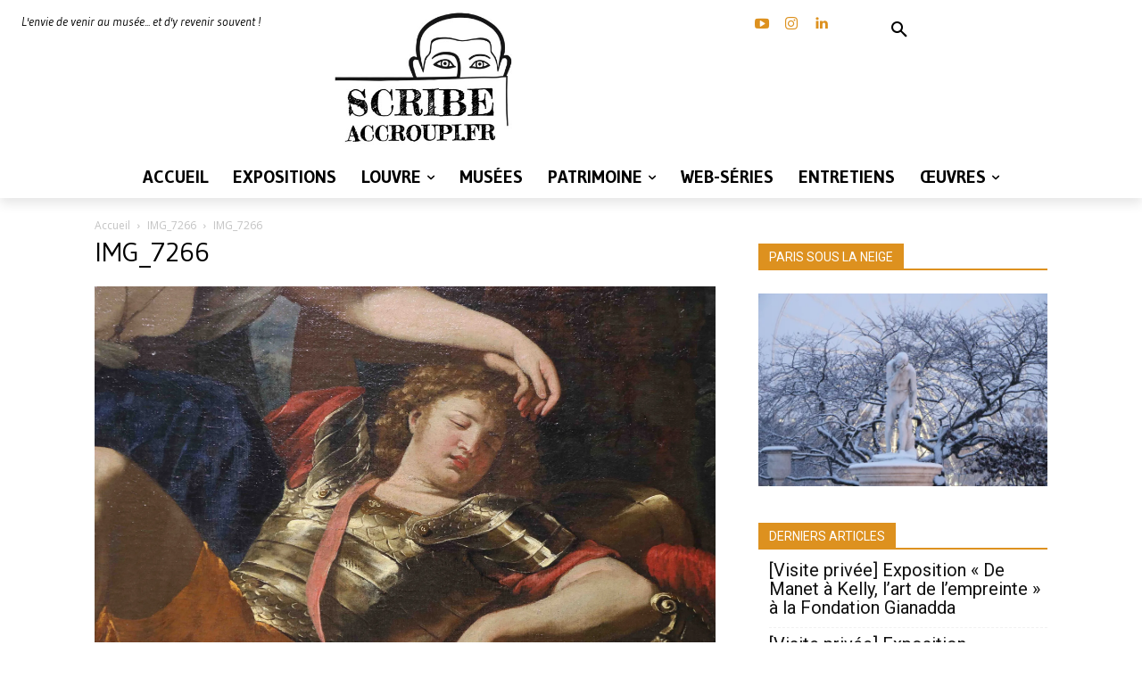

--- FILE ---
content_type: text/html; charset=UTF-8
request_url: https://scribeaccroupi.fr/wp-admin/admin-ajax.php?td_theme_name=Newspaper&v=12.7.3
body_size: -123
content:
{"28225":12}